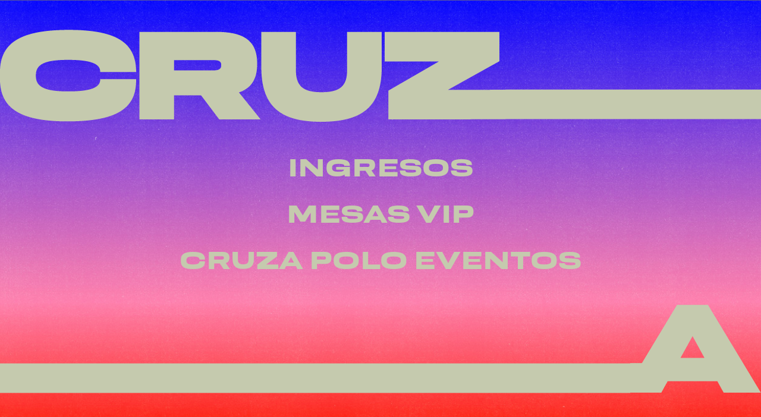

--- FILE ---
content_type: text/html; charset=UTF-8
request_url: https://www.cruzapolo.com.ar/
body_size: 4081
content:
<!DOCTYPE html>
<html lang="es">
    <head>
        <title>Cruza Polo</title>
        <link rel="icon" type="image/x-icon" href="assets/images/favicon-CP.jpg">
<meta charset="utf-8">
<meta content="IE=edge,chrome=1" http-equiv="X-UA-Compatible">
<meta content="width=device-width, initial-scale=1" name="viewport">
<link rel="preconnect" href="https://fonts.googleapis.com">
<link href="assets/css/styles.css?v=260131100631" rel="stylesheet">
<link href="https://fonts.googleapis.com/icon?family=Material+Icons" rel="stylesheet">

<meta name="description" content="CRUZA POLO - Asociación Argentina de Polo">

<link rel="canonical" href="/index.php">
<meta property="og:locale" content="es_ES">
<meta property="og:type" content="article">
<meta property="og:title" content="Cruza Polo">
<meta property="og:url" content="/index.php">
<meta property="og:site_name" content="Cruza Polo">
<meta property="article:modified_time" content="2026-01-31 22:06:31">
<meta property="og:image" content="http://cruzapolo.com.ar/assets/images/favicon-CP.jpg">
<meta property="og:image:width" content="600">
<meta property="og:image:height" content="600">
<meta property="og:image:type" content="image/png">
<meta name="author" content="ITC Studios">
<meta name="twitter:card" content="summary_large_image">
<link rel="shortlink" href="/index.php">
<script type="application/ld+json">
    {
        "@context": "http://schema.org/",
        "@type": "Bar",
        "name": "Cruza Polo",
        "address": {
            "@type": "PostalAddress",
            "streetAddress": "Asociación Argentina de Polo - Av. del Libertador 4100, Buenos Aires",
            "addressLocality": "Caba",
            "addressRegion": "Buenos Aires",
            "postalCode": "1425",
            "addressCountry": "Argentina"
        },
        "telephone": "11",
        "openingHoursSpecification": [
            {
                        "@type": "OpeningHoursSpecification",
                        "dayOfWeek": [
                            "http://schema.org/Thursday"
                        ],
                        "opens": "21:00:00",
                        "closes": "23:30:00"
                    },{
                        "@type": "OpeningHoursSpecification",
                        "dayOfWeek": [
                            "http://schema.org/Friday"
                        ],
                        "opens": "22:00:00",
                        "closes": "23:30:00"
                    },{
                        "@type": "OpeningHoursSpecification",
                        "dayOfWeek": [
                            "http://schema.org/Saturday"
                        ],
                        "opens": "22:00:00",
                        "closes": "23:30:00"
                    },        ]
    }
</script><!-- Google tag (gtag.js) -->
<script async src="https://www.googletagmanager.com/gtag/js?id=G-Y9QSKJHQ7F"></script>
<script>
    window.dataLayer = window.dataLayer || [];
    function gtag(){dataLayer.push(arguments);}
    gtag('js', new Date());

    gtag('config', 'G-Y9QSKJHQ7F');
</script>

<!-- ADWORDS TAG -->
<script async src="https://www.googletagmanager.com/gtag/js?id=AW-11111721209"> </script>
<script>
    window.dataLayer = window.dataLayer | | [ ] ;
    function gtag ( ) {dataLayer.push (arguments ) ; }
    gtag ('js' , new Date ( ) ) ;
    gtag ('config', 'AW-11111721209') ;
</script>

<!-- Meta Pixel Code -->
<script>
    !function(f,b,e,v,n,t,s)
    {if(f.fbq)return;n=f.fbq=function(){n.callMethod?
        n.callMethod.apply(n,arguments):n.queue.push(arguments)};
        if(!f._fbq)f._fbq=n;n.push=n;n.loaded=!0;n.version='2.0';
        n.queue=[];t=b.createElement(e);t.async=!0;
        t.src=v;s=b.getElementsByTagName(e)[0];
        s.parentNode.insertBefore(t,s)}(window, document,'script',
        'https://connect.facebook.net/en_US/fbevents.js');
    fbq('init', '804925544308100');
    fbq('track', 'PageView');
</script>
<noscript><img height="1" width="1" style="display:none" src="https://www.facebook.com/tr?id=804925544308100&ev=PageView&noscript=1"/></noscript>
<!-- End Meta Pixel Code -->

<!-- Google Tag Manager -->
<script>(function(w,d,s,l,i){w[l]=w[l]||[];w[l].push({'gtm.start':
            new Date().getTime(),event:'gtm.js'});var f=d.getElementsByTagName(s)[0],
        j=d.createElement(s),dl=l!='dataLayer'?'&l='+l:'';j.async=true;j.src=
        'https://www.googletagmanager.com/gtm.js?id='+i+dl;f.parentNode.insertBefore(j,f);
    })(window,document,'script','dataLayer','GTM-PRJ8QG4K');</script>
<!-- End Google Tag Manager -->
        <link rel="stylesheet" type="text/css" media="screen" href="https://opgroup.com.ar/admin/panel/assets/css/response.css">
        <script type="text/javascript" src="https://code.jquery.com/jquery-2.1.1.min.js"></script>
        <style>
            @font-face {
                font-family: 'Resolve';
                src: url('assets/fonts/Resolve-ExtraboldExt.woff') format('woff'),
                url('assets/fonts/Resolve-ExtraboldExt.ttf') format('truetype'),
                url('assets/fonts/Resolve-ExtraboldExt.eot') format('embedded-opentype');
                font-weight: normal;
                font-style: normal;
            }

            body {
                background-image: url('https://opgroup.com.ar/files/20240701134556-cp-fondo-desktop.jpg');
                font-family: 'Resolve', sans-serif;
            }
            @media screen and (max-width: 600px) and (min-width: 0px) {
                body {
                    background-image: url('https://opgroup.com.ar/files/20240701134603-cp-fondo-mobile.jpg');
                }
            }
            /* The Modal (background) */
            .modal {
                display: none; /* Hidden by default */
                position: fixed; /* Stay in place */
                z-index: 1; /* Sit on top */
                padding-top: 80px; /* Location of the box */
                left: 0;
                top: 0;
                width: 100%; /* Full width */
                height: 100%; /* Full height */
                overflow: auto; /* Enable scroll if needed */
                background-color: rgb(0,0,0); /* Fallback color */
                background-color: rgba(0,0,0,0.9); /* Black w/ opacity */
            }

            /* Modal Content (image) */
            .modal-content {
                margin: auto;
                display: block;
                width: 80%;
                max-width: 500px;
            }

            /* Add Animation */
            .modal-content, #caption {
                -webkit-animation-name: zoom;
                -webkit-animation-duration: 0.6s;
                animation-name: zoom;
                animation-duration: 0.6s;
            }

            @-webkit-keyframes zoom {
                from {-webkit-transform:scale(0)}
                to {-webkit-transform:scale(1)}
            }

            @keyframes zoom {
                from {transform:scale(0)}
                to {transform:scale(1)}
            }

            /* The Close Button */
            .close {
                position: absolute;
                top: 15px;
                right: 35px;
                color: #f1f1f1;
                font-size: 40px;
                font-weight: bold;
                transition: 0.3s;
            }

            .close:hover,
            .close:focus {
                color: #bbb;
                text-decoration: none;
                cursor: pointer;
            }

            #popup_desktop{ display: block; }
            #popup_mobile{ display: none; }


            body, html {
                height: 100%;
                margin: 0;
            }
            /*
            .container {
                display: flex;
                justify-content: center;
                align-items: center;
                height: 100vh;
            }
            */
            .menu {
                list-style: none;
                padding: 0;
                margin-top: 0;
            }
            .menu li {
                margin: 30px 0;
            }

            .cp-logo-cruza-desktop{
                position: absolute;
                width: 100%;
                margin: 0;
                padding: 0;
                top: 50px;
            }
            .cp-logo-A-desktop{
                position: absolute;
                width: 100%;
                margin: 0;
                padding: 0;
                bottom: 50px;
            }
            .cp-boton{
                font-size: 40px;
                color: #c5caae !important;
                font-family: 'Resolve', sans-serif;
            }
            .content {
                margin-top: 100px;
            }

            .cp-logo-cruza-desktop{ display: block; }
            .cp-logo-cruza-mobile{
                display: none;
                position: absolute;
                width: 100%;
                height: 60px;
                background-image: url('assets/images/cp-logo_cruz_mobile.png?v=1');
                background-position: left;
                top: 70px;
            }
            .cp-logo-A-desktop{ display: block; }
            .cp-logo-A-mobile{
                display: none;
                position: absolute;
                width: 100%;
                height: 60px;
                background-image: url('assets/images/cp-logo_A_mobile.png?v=1');
                background-position: right;
                bottom: 70px;
            }
            @media only screen and (max-width: 600px){
                .modal-content {
                    width: 100%;
                }
                .cp-boton{
                    font-size: 30px;
                    color: #c5caae !important;
                    font-family: 'Resolve', sans-serif;
                }

                #popup_desktop{ display: none; }
                #popup_mobile{ display: block; }

                .cp-logo-cruza-desktop{ display: none; }
                .cp-logo-cruza-mobile{ display: block; }
                .cp-logo-A-desktop{ display: none; }
                .cp-logo-A-mobile{ display: block; }
            }

            @media screen and (max-height: 600px){
                .cp-logo-cruza-desktop{
                    top: 10px !important;
                }
                .cp-logo-A-desktop{
                    bottom: 0 !important;
                    z-index: -1;
                }
            }
        </style>
    </head>
    <body class="background screen background_index">
        <!-- Google Tag Manager (noscript) -->
        <noscript><iframe src="https://www.googletagmanager.com/ns.html?id=GTM-PRJ8QG4K" height="0" width="0" style="display:none;visibility:hidden"></iframe></noscript>
        <!-- End Google Tag Manager (noscript) -->
        <table class="cp-logo-cruza-desktop" cellpadding="0" cellspacing="0">
            <tr>
                <td style="width: 850px;"><img src="assets/images/cp-logo_cruz.png"></td>
                <td style="background-image:url('assets/images/cp-logo_linea.png'); width: 100%;"></td>
            </tr>
        </table>
        <div class="cp-logo-cruza-mobile"></div>
        <div class="container">
            <div class="menu center col-xs-12">
                <ul>
                                                    <a href="home.php?lid=32&link=INGRESOS" target="_self" class="link" style="z-index: 100;">
                                    <li class="cp-boton">INGRESOS</li>
                                </a>
                                                                <a href="https://wa.link/umqqc3" target="_self" class="link" style="z-index: 100;">
                                    <li class="cp-boton">MESAS VIP</li>
                                </a>
                                                                <a href="https://cruzapoloeventos.com.ar/" target="_self" class="link" style="z-index: 100;">
                                    <li class="cp-boton">CRUZA POLO EVENTOS</li>
                                </a>
                                                </ul>
            </div>

        </div>
        <!-- The Modal -->

        <table class="cp-logo-A-desktop" cellpadding="0" cellspacing="0">
            <tr>
                <td style="background-image:url('assets/images/cp-logo_linea.png'); width: 100%;"></td>
                <td style="width: 220px;"><img src="assets/images/cp-logo_A.png"></td>
            </tr>
        </table>
        <div class="cp-logo-A-mobile"></div>
        <div id="banner" class="modal">
            <span class="close">&times;</span>
            <img class="modal-content" id="popup_desktop" src="https://opgroup.com.ar/files/">
            <img class="modal-content" id="popup_mobile" src="https://opgroup.com.ar/files/">
        </div>
    </body>

    <script src="https://opgroup.com.ar/admin/panel/assets/js/jquery-1.12.2.min.js"></script>
    <script type="text/javascript" src="https://opgroup.com.ar/admin/panel/assets/js/jquery-ui.js"></script>
    <script type="text/javascript" src="https://opgroup.com.ar/admin/panel/components/modal/js/modal.js"></script>

    <script type="text/javascript" src="https://opgroup.com.ar/admin/panel/assets/js/loader.js"></script>
    <script type="text/javascript" src="https://opgroup.com.ar/admin/panel/assets/js/momentjs.js"></script>
    <script type="text/javascript" src="https://opgroup.com.ar/admin/panel/assets/js/functions.js"></script>
    <script>
        $(document).ready(function (){
                        
            $('.close').click(function (){
                $('#banner').hide();
            });
        })
    </script>
</html>

--- FILE ---
content_type: text/css
request_url: https://www.cruzapolo.com.ar/assets/css/styles.css?v=260131100631
body_size: 968
content:
body{
    font-family: "Helvetica Neue", Helvetica, Arial, sans-serif;
    margin: 0px;
    display: flex;
    flex-direction: column;
    align-items: center;
    justify-content: center;
    color: #ffffff;
}
.screen {
    width: 100vw;
    height: 100vh;
    min-height: 675px;
}
.background {
    background-size: cover;
    background-attachment: inherit;
    background-position: center;
}

.content{
    position: relative;
    float: left;
    display: flex;
    width: 100%;
    height: 100vh;
    max-width: 600px;
    justify-content: center;
}
.volver{
    position: absolute;
    top: 20px;
    left: 40px;
    color: #ffffff;
    z-index: 1000;
}
.logo {
    position: fixed;
    width: 100%;
    max-width: 300px;
    margin-top: 50px;
    text-align: center;
}
.logo img{
    width: 100%;
}
.center{
    text-align: center !important;
}
.menu {
    display: flex;
    justify-content: center;
    width: 100%;
    margin-top: 180px;
}
ul, li {
    list-style: none;
    text-decoration: none;
    margin: 0;
    padding: 0;
}
.link {
    text-decoration: none;
    cursor: pointer;
}
.boton {
    position: relative;
    margin: 15px auto;

    width: 300px;
    height: 45px;
    line-height: 45px;
    border-radius: 250px;
    background-color: rgb(101 140 141 / 60%);
    color: #ffffff;
    margin: 15px auto;
    text-align: center;
    cursor: pointer;
    font-family: 'Archivo', sans-serif;
    font-size: 18px;
    font-weight: bold;
    padding: 0px;
    border: 0px;
}
.boton:hover{
    background-color: rgba(187, 186, 186, 0.15);
}
/* ----- RESERVAS ------- */
.reservas {
    position: relative;
    float: left;
    width: 100%;
    max-width: 600px;
}
.reservas .logo {
    position: relative;
    margin: 50px auto;
    top: 30px;
}
.reservas .logo a {
    text-align: center;
}
.reserva{
    margin-top: 30px;
}
.reserva input{
    text-align: center !important;
    margin-bottom: 10px;
    height: 50px;
    line-height: 50px;
    font-size: 18px;
}
.reservas .text {
    font-size: 14px;
    color: #ffffff;
}

.reservas .horarios {
    display: flex;
    justify-content: center;
    flex-wrap: wrap;
}
.reservas .horarios .hora {
    position: relative;
    float: left;
    margin: 3px;
    width: 70px;
    height: 40px;
    line-height: 40px;
    border-radius: 5px;
    font-size: 18px;
    color: #000000;
    background-color: #cccccc;
    cursor: pointer;

}
.reservas .horarios .hora:hover {
    color: red;
    background-color: #ffffff;
}
.reservas .horarios .hora.active {
    color: #ffffff;
    background-color: red;
}

.reservas .mesa {
    display: flex;
    justify-content: center;
    margin-bottom: 30px;
    flex-wrap: wrap;
}
.reservas .mesa .cantidad {
    position: relative;
    float: left;
    margin: 5px;
    width: 60px;
    height: 40px;
    line-height: 40px;
    border-radius: 10px;
    font-size: 22px;
    color: #000000;
    background-color: #cccccc;
    cursor: pointer;

}
.reservas .mesa .cantidad:hover {
    color: red;
    background-color: #ffffff;
}
.reservas .mesa .cantidad.active {
    color: #ffffff;
    background-color: red;
}

.reservas .reservar {
    position: relative;
    float: left;
    margin-right: 5px;
    width: 200px;
    height: 40px;
    line-height: 40px;
    border-radius: 10px;
    color: #000000;
    background-color: #ffffff;
    cursor: pointer;
}
.reservas .reservar:hover {
    color: #ffffff;
    background-color: red;
}
.reservas .error {
    border: 2px solid red;
}
/* ======================================= */
/* ======================================= */
/* ===== RESERVAS 2 ====================== */
/* ======================================= */
/* ======================================= */
.reservas2 {
    position: relative;
    float: left;
    width: 100%;
    max-width: 600px;
}
.reservas2 .logo {
    position: relative;
    margin: 50px auto;
    top: 30px;
}
.reservas2 .logo a {
    text-align: center;
}
.reserva2{
    margin-top: 30px;
}
.reserva2 input, .reserva2 textarea {
    text-align: center !important;
    margin-bottom: 10px;
    height: 50px;
    line-height: 50px;
    font-size: 18px;
    background-color: transparent;
    box-shadow: 0px 0px 8px #fff;
    color: #ffffff;
}
.reserva2 input:-internal-autofill-selected,
.reserva2 select:-internal-autofill-selected {
    background-color: transparent !important;
    box-shadow: 0px 0px 8px #fff !important;
    color: #ffffff !important;
}
.reservas2 .text {
    font-size: 14px;
    color: #ffffff;
}
.reservas2 .f20 {
    font-size: 20px;
    color: #ffffff;
}
@media screen and (max-width: 600px) and (min-width: 0px) {
    .reservas2 .f20 {
        font-size: 14px;
    }
}
.reservas2 input::placeholder,
.reservas2 select::placeholder {
    color: rgba(255, 255, 255, 0.5);
}

.reservas2 .horarios {
    display: flex;
    justify-content: center;
    flex-wrap: wrap;
}
.reservas2 .horarios .hora {
    position: relative;
    float: left;
    margin: 3px;
    width: 70px;
    height: 40px;
    line-height: 40px;
    border-radius: 5px;
    font-size: 18px;
    color: #ffffff;
    background-color: #213391;
    cursor: pointer;

}
.mensaje_max {
    padding: 10px 20px;
    color: #ffffff;
    background-color: #213391;
    border-radius: 10px;
    font-weight: 500;
    font-size: 14px;
    text-decoration: none;
}
.mensaje_max:hover {
    background-color: #ffffff;
    color: #213391;
    text-decoration: none;
}
.reservas2 .horarios .hora:hover {
    color: #ffffff;
    background-color: #213391;
}
.reservas2 .horarios .hora.active {
    color: #213391;
    background-color: #ffffff;
}

.reservas2 .mesa {
    display: flex;
    justify-content: center;
    margin-bottom: 30px;
    flex-wrap: wrap;
}
.reservas2 .mesa .cantidad {
    position: relative;
    float: left;
    margin: 5px;
    width: 60px;
    height: 40px;
    line-height: 40px;
    border-radius: 10px;
    font-size: 22px;
    color: #ffffff;
    background-color: #213391;
    cursor: pointer;
}
.reservas2 .mesa .cantidad:hover {
    color: #213391;
    background-color: #ffffff;
}
.reservas2 .mesa .cantidad.active {
    color: #213391;
    background-color: #ffffff;
}

.reservas2 .reservar {
    position: relative;
    float: left;
    margin-right: 5px;
    width: 200px;
    height: 40px;
    line-height: 40px;
    border-radius: 10px;
    color: #ffffff;
    background-color: #213391;
    cursor: pointer;
}
.reservas2 .reservar:hover {
    color: #213391;
    background-color: #ffffff;
}
.reservas2 .error {
    border: 2px solid red;
}

/* ----- RESERVADO ------------------------*/
.reservado .titulo {
    color: #ffffff;
    line-height: 80px;
    font-size: 25px;
}
.reservado .subtitulo {
    color: #ffffff;
    height: 80px;
    font-size: 18px;
}
.reservado .texto {
    color: #ffffff;
    font-size: 16px;
    margin: 20px 0;
}
.reservado .reservado_email{
    color: red;
}

.reservado .reenviar {
    position: relative;
    float: left;
    margin-right: 5px;
    width: 200px;
    height: 40px;
    line-height: 40px;
    border-radius: 10px;
    color: #000000;
    background-color: #ffffff;
    cursor: pointer;
}
.reservado .reenviar:hover {
    color: #ffffff;
    background-color: red;
}
/* ----- ESPERA ------------------------*/
.espera .titulo {
    color: #ffffff;
    line-height: 80px;
    font-size: 25px;
}
.espera .subtitulo {
    color: #ffffff;
    height: 80px;
    font-size: 18px;
}
/* ----- FOOTER ------------------------*/
.footer{
    position: absolute;
    bottom: 20px;
    text-align: center;
    font-size: 14px;
    color: #ffffff;
    text-shadow: 1px 1px 1px #000000;
}
.footer a{
    color: #ffffff;
}
.footer a:hover{
    color: #d2d2d2;
}

.footer-reserva{
    position: relative;
    float: left;
    width: 100%;
    margin: 40px 0;
    text-align: center;
    font-size: 14px;
    color: #ffffff;
    text-shadow: 1px 1px 1px #000000;
}
.footer-reserva a{
    color: #ffffff;
}
.footer-reserva a:hover{
    color: #d2d2d2;
}


--- FILE ---
content_type: text/css
request_url: https://opgroup.com.ar/admin/panel/assets/css/response.css
body_size: 6
content:
.response {
	position: fixed;
	display: none;
	bottom: 16px;
	padding: 12px 24px;
	background-color: #424242;
	z-index: 5000;
}

	.response p {
		position: relative;
		float: left;
		margin: 0;
		font-size: 14px;
		font-weight: 400;
		color: #ffffff;
	}

	.response.success p {
		color: #26A69A;
	}

	.response.warning p {
		color: #FFEE58;
	}

	.response.error p {
		color: #EF5350;
	}



@media (max-width: 640px) {
	.response {
		left: 16px;
	}
}

@media (min-width: 641px) {
	.response {
		left: 50.0%;
		-webkit-transform: translateX(-50.0%);
		-moz-transform: translateX(-50.0%);
		-ms-transform: translateX(-50.0%);
		-o-transform: translateX(-50.0%);
		transform: translateX(-50.0%);
	}
}

--- FILE ---
content_type: application/x-javascript
request_url: https://opgroup.com.ar/admin/panel/assets/js/functions.js
body_size: 9592
content:

// OBTENER TEXTO ----------------------
function validate(){
	var val = 0;
	$(".validate").each(function() {
		$(this).removeClass('error');

		var type = $(this).data('validate');

		if(type == 'email'){
			if ($(this).val().length < 1) {
				$(this).addClass('error');
				val += 1;
			} else {
				var pattern = /^([\w-\.]+)@((\[[0-9]{1,3}\.[0-9]{1,3}\.[0-9]{1,3}\.)|(([\w-]+\.)+))([a-zA-Z]{2,4}|[0-9]{1,3})(\]?)$/;
				var validEmail = $.trim($(this).val()).match(pattern) ? true : false;
				if (!validEmail) {
					$(this).addClass('error');
					val += 1;
				}
			}
		} else {
			if ($(this).val().length < 1) {
				$(this).addClass('error');
				val += 1;
			}
		}
	});

	return val;
}
// SEMANA DEL AÑO ----------------------
function week(year,month,day) {
    function serial(days) { return 86400000*days; }
    function dateserial(year,month,day) { return (new Date(year,month-1,day).valueOf()); }
    function weekday(date) { return (new Date(date)).getDay()+1; }
    function yearserial(date) { return (new Date(date)).getFullYear(); }
    var date = year instanceof Date ? year.valueOf() : typeof year === "string" ? new Date(year).valueOf() : dateserial(year,month,day), 
        date2 = dateserial(yearserial(date - serial(weekday(date-serial(1))) + serial(4)),1,3);
    return ~~((date - date2 + serial(weekday(date2) + 5))/ serial(7));
}
// ------------------------------------
(function ($) {
	$.fn.dialog = function (options) {
		var self = this;

		var settings = $.extend({
			title: 'Título',
			content: '',
			accept: {
				show: true,
				text: 'Título'
			},
			cancel: {
				show: true,
				text: 'Título'
			}
		}, options);

		var element = $('<div class="dialog"></div>');

		this.each(function () {
			$(this).click(function () {
				_create ();
				_appendTo ();
				_open ();
			});
		});

		function _create () {
			var background = $('<div class="dialog-background"></div>');
			var inner      = $('<div class="dialog-inner radius shadow-8"></div>');

			var header  = $('<div class="dialog-header"> <div class="toolbar layout"> <h3 class="toolbar-title flex">' + settings.title + '</h3> </div> </div>');
			var content = $('<div class="dialog-content">' + settings.content + '</div>');
			var actions = $('<div class="dialog-actions"></div>');

			var accept = $('<input type="submit" name="dialog_accept" value="' + settings.accept.text + '" class="radius">');
			var cancel = $('<input type="submit" name="dialog_cancel" value="' + settings.cancel.text + '" class="radius">');

			$(actions)
				.append(accept)
				.append(cancel);
				
			$(inner)
				.append(header)
				.append(content)
				.append(actions);

			$(element)
				.append(background)
				.append(inner);
		}

		function _appendTo () {
			$(element)
				.appendTo('body');
		}

		function _open () {
			$(element)
				.addClass('open');
		}
	}
}(jQuery));

function setCookie(cname, cvalue, exdays) {
	var d = new Date();
	d.setTime(d.getTime() + (exdays * 24 * 60 * 60 * 1000));
	var expires = "expires="+d.toUTCString();
	document.cookie = cname + "=" + cvalue + ";" + expires + ";path=/";
}

function getCookie(cname) {
	var name = cname + "=";
	var ca = document.cookie.split(';');
	for(var i = 0; i < ca.length; i++) {
		var c = ca[i];
		while (c.charAt(0) == ' ') {
			c = c.substring(1);
		}
		if (c.indexOf(name) == 0) {
			return c.substring(name.length, c.length);
		}
	}
	return "";
}	


function saveNumber(number){
	console.log(number);
	if( typeof number !== 'undefined' ) {
		var number = number.toString().replace(/[^\d,-]/g, '');
		number = number.toString().replace(/\,/g, '.');
		return number;
	} else {
		return '';
	}
}
function currencyFormat(number, decPlaces, cSymbol) {

	var decPlaces = isNaN(decPlaces = Math.abs(decPlaces)) ? 2 : decPlaces;
	var decSep = ",";
	var thouSep = ".";
	var cSymbol = typeof cSymbol === "undefined" ? "$" : '';

	var sign = number < 0 ? "-" : "";
	var i = String(parseInt(number = Math.abs(Number(number) || 0).toFixed(decPlaces)));
	var j = (j = i.length) > 3 ? j % 3 : 0;

	return "$ " + sign +
		(j ? i.substr(0, j) + thouSep : "") +
		i.substr(j).replace(/(\decSep{3})(?=\decSep)/g, "$1" + thouSep) +
		(decPlaces ? decSep + Math.abs(number - i).toFixed(decPlaces).slice(2) : "");
}
function limpiarNumero(numero){
	if (typeof numero != 'undefined'){
		return numero.replace(/[^0-9,]/g, '');
	}
}
function limpiarPorcentaje(numero){
	if (typeof numero != 'undefined') {
		return numero.replace(/[^0-9.]/g, '').replace(/%$/, '');
	}
}
function contarDecimales(numero) {
	if (Math.floor(numero) === numero) return 0; // es entero

	const partes = numero.toString().split(".");
	return partes[1] ? partes[1].length : 0;
}
function number_format(number, decimals, dec_point, thousands_sep) {

	var decimales = contarDecimales(number);

	if(decimales < decimals){
		decimals = decimales;
	}
	number = (number + '')
		.replace(/[^0-9+\-Ee.]/g, '');
	var n = !isFinite(+number) ? 0 : +number,
		prec = !isFinite(+decimals) ? 0 : Math.abs(decimals),
		sep = (typeof thousands_sep === 'undefined') ? ',' : thousands_sep,
		dec = (typeof dec_point === 'undefined') ? '.' : dec_point,
		s = '',
		toFixedFix = function(n, prec) {
			var k = Math.pow(10, prec);
			return '' + Math.round(n * k) / k;
		};
	// Fix for IE parseFloat(0.55).toFixed(0) = 0;
	s = (prec ? toFixedFix(n, prec) : '' + Math.round(n))
		.split('.');
	if (s[0].length > 3) {
		s[0] = s[0].replace(/\B(?=(?:\d{3})+(?!\d))/g, sep);
	}
	if ((s[1] || '')
		.length < prec) {
		s[1] = s[1] || '';
		s[1] += new Array(prec - s[1].length + 1)
			.join('0');
	}
	return s.join(dec);
}
function formatCurrency(value, decimals = 5) {
	if (!value) return '$ 0,00';

	// Detectar si es negativo
	const isNegative = value.includes('-');

	// Eliminar caracteres no numéricos ni coma
	value = value.replace(/[^0-9,]/g, '');

	// Asegurar que siempre haya al menos un "0" antes de una coma inicial
	if (value.startsWith(',')) {
		value = '0' + value;
	}

	// Divide en partes enteras y decimales
	const parts = value.split(',');
	let integerPart = parts[0];
	let decimalPart = parts[1] ? parts[1] : '';

	var decimales = contarDecimales(saveNumber(value));
	//console.log(decimals);
	if(decimales > 0) {
		// Limitar los decimales a un máximo de dos dígitos
		if (decimalPart.length > decimals) {
			decimalPart = decimalPart.substring(0, decimals);
		}
	}
	// Agregar los puntos para separar miles en la parte entera
	integerPart = integerPart.replace(/\B(?=(\d{3})+(?!\d))/g, '.');

	// Combinar la parte entera y los decimales
	if (value.endsWith(',')) {
		return `$ ${integerPart},`; // Permitir terminar con una coma mientras se escribe
	}

	if (isNegative) {
		return `$ -${integerPart}`;
		if (decimales > 0) {
			return `$ -${integerPart},${decimalPart}`;
		}
	} else {
		if (decimales > 0) {
			return `$ ${integerPart},${decimalPart}`;
		} else {
			return `$ ${integerPart}`;
		}
	}
}
function isEmail (email) {
	var filter = /^([a-zA-Z0-9!#$%&'*+=?^_{|}~-]+(?:\.[a-zA-Z0-9!#$%&*+=?^_{|}~-]+)*@(?:[a-zA-Z0-9](?:[a-zA-Z0-9-]*[a-zA-Z0-9])?\.)+[a-zA-Z0-9](?:[a-zA-Z0-9-]*[a-zA-Z0-9])?)$/;

	return filter.test(email);
}

function isValidPassword (password) {
	var filter = /^(?=.*\d)(?=.*\w)[\w\W]{6,}$/;

	return filter.test(password);
}

function validateEmailsForm () {
	var form = $(arguments[0]);

	var f = 0;
	var r = 0;

	for (var i = 1; i < arguments.length; i++) {
		var input = $(form).find('[name="' + arguments[i] + '"]')[0];
		var value = $(input).val();

		if (value.length === 0) {
			$(input).css('background-color', '');

			r++;
		} else {
			if (isEmail (value)) {
				$(input).css('background-color', '');

				r++;
			} else {
				$(input).css('background-color', '#F44336');

				if (f === 0) {
					$(input).focus();

					f++;
				};
			};
		};
	};

	if (r === (arguments.length - 1)) {
		return true;
	} else {
		objectResponse ('error', 'Hay uno o mas emails incorrectos');

		return false;
	};
}

function validateInputsForm () {
	var form = $(arguments[0]);

	var f = 0;
	var r = 0;

	for (var i = 1; i < arguments.length; i++) {
		var input = $(form).find('[name="' + arguments[i] + '"]')[0];
		var value = $(input).val();

		if (value.length === 0) {
			$(input).css('background-color', '#F44336');

			if (f === 0) {
				$(input).focus();

				f++;
			};
		} else {
			$(input).css('background-color', '');

			r++;
		};
	};

	if (r === (arguments.length - 1)) {
		return true;
	} else {
		objectResponse ('error', 'Falta completar uno o mas campos (*)');

		return false;
	};
}

function objectHelp (message) {
	function showHelp () {
		var help = $('<div class="help" id="help"></div>');

		$(help)
			.append('<div class="help-background"></div>')
			.append('<div class="help-content"> <div class="help-left"></div> <div class="help-right"> <span>AYUDA</span> <p>' + message + '</p> <div class="help-footer"> <input type="submit" name="help_accept" value="ACEPTAR"> </div> </div> </div>')
			.appendTo('body')
			.show('slide', { direction: 'up' });

		$(help)
			.find('input[type="submit"][name="help_accept"]')
			.click(function (event) {
				event.preventDefault();
				
				$(help).fadeOut('fast', function () {
					$(this).remove();
				});
			});
	}

	if ($('.help').length > 0) {
		$('.help').fadeOut('fast', function () {
			$('.help').remove();

			showHelp ();
		});
	} else {
		showHelp ();
	};
}

function objectResponse (status, message) {
	function showResponse () {
		var response = $('<div class="response radius shadow-2' + ' ' + status + '" id="response"></div>');

		$(response)
			.append('<p>' + message + '</p>')
			.appendTo('body')
			.show('slidobjectResponse(\'error\', \'Falta completar datos obligatorios!\'+txt_error)e');

		setTimeout(function () {
			$(response).fadeOut('fast', function () {
				$(this).remove();
			});
		}, 2000);
	}

	if ($('.response').length > 0) {
		$('.response').fadeOut('fast', function () {
			$('.response').remove();

			showResponse ();
		});
	} else {
		showResponse ();
	};
}

function objectResponseWeb (status, message) {
	function showResponse () {	
		var response = $('<div class="dialog"></div>');
		var inner    = $('<div class="dialog-inner radius shadow-8" style="width: 360px;"></div>');
		var content  = $('<div class="dialog-content" style="max-height: 300px;"><p class="typography-color-dark typography-size-16" style="margin: 16px 16px; text-align:center;">' + message + '</p></div>');
		
		$(inner).append(content);
		$(response).append(inner);
		$(response)
			.appendTo('body')
			.addClass('open');		
			
		setTimeout(function () {
			$(response).fadeOut('fast', function () {
				$(this).remove();
			});
		}, 5000);
	}

	if ($('.response').length > 0) {
		$('.response').fadeOut('fast', function () {
			$('.response').remove();

			showResponse ();
		});
	} else {
		showResponse ();
	};
}

function objectConfirm (title, message, callback) {
	function showConfirm () {
		var confirm = $('<div class="dialog"></div>');

		var background = $('<div class="dialog-background"></div>');
		var inner      = $('<div class="dialog-inner radius shadow-8"></div>');

		var header  = $('<div class="dialog-header"> <div class="toolbar layout"> <h3 class="toolbar-title flex">' + title + '</h3> </div> </div>');
		var content = $('<div class="dialog-content"><p class="typography-color-dark typography-size-14" style="margin: 0 16px 16px;">' + message + '</p></div>');
		var actions = $('<div class="dialog-actions"></div>');

		var accept = $('<input type="submit" name="dialog_accept" value="ACEPTAR" class="radius">');
		var cancel = $('<input type="submit" name="dialog_cancel" value="CANCELAR" class="radius">');

		$(actions)
			.append(accept)
			.append(cancel);
			
		$(inner)
			.append(header)
			.append(content)
			.append(actions);

		$(confirm)
			.append(background)
			.append(inner);

		$(confirm)
			.appendTo('body')
			.addClass('open');

		$(confirm)
			.find('input[type="submit"][name="dialog_accept"]')
			.click(function (event) {
				event.preventDefault();
				
				$(confirm).fadeOut('fast', function () {
					$(this).remove();
				});

				callback(true);
			});

		$(confirm)
			.find('input[type="submit"][name="dialog_cancel"]')
			.click(function (event) {
				event.preventDefault();
				
				$(confirm).fadeOut('fast', function () {
					$(this).remove();
				});

				callback(false);
			});
	}

	if ($('.confirm').length > 0) {
		$('.confirm').fadeOut('fast', function () {
			$('.confirm').remove();

			showConfirm ();
		});
	} else {
		showConfirm ();
	};
}

function objectAuthenticate (callback) {
	function showAuthenticate () {
		var authenticate = $('<div class="authenticate" id="authenticate"></div>');

		$(authenticate)
			.append('<div class="authenticate-background"></div>')
			.append('<div class="authenticate-content"> <div class="authenticate-left"></div> <div class="authenticate-right"> <span>AUNTETIFICACIÓN</span> <p>Por favor ingrese su usuario y contraseña:</p> <form name="authenticate_form"> <div class="row form"> <label class="col3">Usuario</label> <input type="text" name="authenticate_user" value="" class="col9"> </div> <div class="row form"> <label class="col3">Contraseña</label> <input type="password" name="authenticate_password" value="" class="col9"> </div> <div class="authenticate-footer"> <input type="submit" name="authenticate_accept" value="ACEPTAR"> <input type="submit" name="authenticate_cancel" value="CANCELAR"> </div> </form> </div> </div>')
			.appendTo('body')
			.show('slide', { direction: 'up' });

		$(authenticate)
			.find('form[name="authenticate_form"]')
			.submit(function (event) {
				event.preventDefault();

				var self = this;

				if (!$(self).attr('disabled')) {
					$(self).attr('disabled', 'disabled');

					var data = $(this).serialize();
					
					$.ajax({
							type: 'POST',
							url: '/panel/ajax/authentication.php', 
							data: data,
							dataType: 'json'
						})
						.done(function (doneCallbacks) {
							if (doneCallbacks.status === false) {
								objectResponse ('error', doneCallbacks.message);

								$(self).removeAttr('disabled');
							} else if (doneCallbacks.status === true) {
								$(authenticate).fadeOut('fast', function () {
									$(this).remove();
								});

								callback(true);
							};

							console.log();
						});
				};
			});

		$(authenticate)
			.find('input[type="submit"][name="authenticate_accept"]')
			.click(function (event) {
				event.preventDefault();
				
				$(authenticate)
					.find('form[name="authenticate_form"]')
					.submit();
			});

		$(authenticate)
			.find('input[type="submit"][name="authenticate_cancel"]')
			.click(function (event) {
				event.preventDefault();
				
				$(authenticate).fadeOut('fast', function () {
					$(this).remove();
				});

				callback(false);
			});
	}

	if ($('.authenticate').length > 0) {
		$('.authenticate').fadeOut('fast', function () {
			$('.authenticate').remove();

			showAuthenticate ();
		});
	} else {
		showAuthenticate ();
	};
}

function objectLoader (event, append) {
	function startLoader () {
		if ($('.loader').length === 0) {
			var loader = $('<div class="loader" id="loader"></div>');

			if ($(append).length === 0) {
				append = $('body');
			};

			$(loader)
				.appendTo($(append));

			var options = {
				lines: 11,
				length: 0,
				width: 5,
				radius: 10,
				corners: 1,
				rotate: 0,
				direction: 1,
				color: '#000000',
				speed: 1,
				trail: 75,
				shadow: false,
				className: 'loader-spinner',
				zIndex: 6500,
				top: '50%',
				left: '50%'
			};
			var target  = document.getElementById('loader');
			var spinner = new Spinner(options).spin(target);

			$(loader)
				.fadeIn(100);
		};
	}

	function stopLoader () {
		$('.loader')
			.fadeOut(100, function () {
				$(this).remove();
			});
	}

	if (event === 'start') {
		startLoader ();
	} else if (event === 'stop') {
		stopLoader ();
	};
}

function objectTagContact (label, hiddenType, hiddenName, hiddenValue, allowDelete, append, img = '') {
	if (label.length > 0 && hiddenType.length > 0 && hiddenName.length > 0 && hiddenValue.length > 0 && $(append).length > 0) {
		if(img.length > 0){
			var imagen = img;
		}else{
			var imagen = '../images/empty.png';
		} 
		
		var html = '<div class="contactoE pmd-chip pmd-chip-contact" style="margin-right: 20px; margin-bottom: 10px;">';
			html += '<input type="' + hiddenType + '" name="' + hiddenName + '[]" value="' + hiddenValue + '" readonly="readonly" style="display: none;">';
 			html += '<img src="'+ imagen + '" alt="avatar"> ';
			html += '<span>' + label + '</span> ';
			html += '<a class="pmd-chip-action" href="javascript:void(0);">';
			html += '<i class="material-icons delete">close</i></a>';
			html += '</div>';
			
		$(append)
			.append(html)
			.find('.delete')
			.click(function (event) {
				event.preventDefault();
			
				$(this)
					.parent().parent()
					.remove();
			});
			/*
.append('<div class="contacto pmd-chip pmd-chip-contact">')
			.append('<input type="' + hiddenType + '" name="' + hiddenName + '[]" value="' + hiddenValue + '" readonly="readonly" style="display: none;">')
			.append('<img src="http://propeller.in/assets/images/avatar-icon-40x40.png" alt="avatar"> ')
			.append('<span>' + label + '</span> ')
			.append('<a class="pmd-chip-action" href="javascript:void(0);">')
			.append('<i class="material-icons">close</i></a>')
			.append('</div>')
			
		*/
	};
}
	
	
function objectTag (label, hiddenType, hiddenName, hiddenValue, allowDelete, append) {
	if (label.length > 0 && hiddenType.length > 0 && hiddenName.length > 0 && hiddenValue.length > 0 && $(append).length > 0) {
		if (allowDelete) {
			$('<div class="tag delete"></div>')
				.append('<input type="' + hiddenType + '" name="' + hiddenName + '[]" value="' + hiddenValue + '" readonly="readonly" style="display: none;">')
				.append('<span>' + label + '</span>')
				.append('<a></a>')
				.insertBefore($(append))
				.find('a')
				.click(function (event) {
					event.preventDefault();

					$(this)
						.parent('.tag')
						.remove();
				});
		} else {
			$('<div class="tag"></div>')
				.append('<input type="hidden" name="' + hiddenName + '[]" value="' + hiddenValue + '">')
				.append('<span>' + label + '</span>')
				.insertBefore($(append));
		};
	};
}

function objectTagAttachments (label, attachment, allowDelete, append) {
	if (label.length > 0 && $(attachment).length > 0 && $(append).length > 0) {
		if (allowDelete) {
			$('<div class="tag delete"></div>')
				.append($(attachment))
				.append('<span>' + label + '</span>')
				.append('<a></a>')
				.insertBefore($(append))
				.find('a')
				.click(function (event) {
					event.preventDefault();

					$(this)
						.parent('.tag')
						.remove();
				});
		} else {
			$('<div class="tag"></div>')
				.append($(attachment))
				.append('<span>' + label + '</span>')
				.insertBefore($(append));
		};
	};
}

function objectExplorer (callback) {
	function listExplorer () {
		var folder = $(explorer).find('.explorer-nav li.active').attr('data-id');
		var text   = $(explorer).find('.explorer-search input[type="text"]').val();

		$.ajax({
			type: 'POST',
			url: '/panel/ajax/files.php', 
			data: { folder: folder, text: text }
		})
		.done(function (doneCallbacks) {
			$(explorer)
				.find('.explorer-list')
				.empty()
				.append(doneCallbacks);

			// ----- ----- ----- ----- ----- ----- ----- ----- ----- -----
			// ----- ----- ----- ----- ----- ----- ----- ----- ----- -----
			// ----- ----- ----- ----- ----- ----- ----- ----- ----- -----
			$(explorer).find('.explorer-file').each(function (index, element) {
				var id = $(element).attr('data-id');

				// ----- ----- ----- ----- ----- ----- ----- ----- ----- -----
				// ----- ----- ----- ----- ----- ----- ----- ----- ----- -----
				// ----- ----- ----- ----- ----- ----- ----- ----- ----- -----
				$(element)
					.click(function (event) {
						event.preventDefault();

						if ($(element).hasClass('selected')) {
							$(element).removeClass('selected');
						} else {
							$(element).addClass('selected');
						};
					});
			});

			/*
			$(explorer)
				.find('.explorer-list')
				.selectable({
					filter: '.explorer-file',
					selecting: function (event, ui) {
						$(ui.selecting).addClass('selected');
					},
					unselecting: function (event, ui) {
						$(ui.unselecting).removeClass('selected');
					},
					selected: function (event, ui) {
						$(ui.selected).removeClass('ui-selected');
					}
				});
			*/
		});
	}

	function showExplorer () {
		var explorer = $('<div class="explorer" id="explorer"></div>');

		$(explorer)
			.append('<div class="explorer-background"></div>')
			.append('<div class="explorer-content">'
						+ '<ul class="explorer-nav">'
						+ '</ul>'
						+ '<div class="explorer-display">'
							+ '<div class="explorer-search form">'
								+ '<input type="text" name="" value="" placeholder="Buscar" class="col-xs-4">'
							+ '</div>'
							+ '<div class="explorer-list row mosaics-xs-4">'
							+ '</div>'
							+ '<div class="explorer-footer form">'
								+ '<input type="file" name="explorer_file" value="" multiple="true" class="col-xs-3">'
								+ '<input type="submit" name="explorer_select" value="SELECCIONAR" class="col-xs-3 active">'
								+ '<input type="submit" name="explorer_cancel" value="CANCELAR" class="col-xs-3">'
							+ '</div>'
						+ '</div>'
					+ '</div>')
			.appendTo('body')
			.show('slide', { direction: 'up' });

		$.ajax({
			type: 'POST',
			url: '/panel/ajax/folders.php'
		})
		.done(function (doneCallbacks) {
			$(explorer)
				.find('.explorer-nav')
				.append(doneCallbacks);

			// ----- ----- ----- ----- ----- ----- ----- ----- ----- -----
			// ----- ----- ----- ----- ----- ----- ----- ----- ----- -----
			// ----- ----- ----- ----- ----- ----- ----- ----- ----- -----
			$(explorer)
				.find('.explorer-nav li')
				.click(function (event) {
					event.preventDefault();

					$(explorer)
						.find('.explorer-nav li')
						.removeClass('active');

					$(this)
						.addClass('active');

					listExplorer ();
				});

			$(explorer)
				.find('.explorer-nav li[data-id="all"]')
				.click();
		});

		var searchTimer;

		$(explorer)
			.find('input[type="text"]').keyup(function () {
				clearTimeout(searchTimer);

				searchTimer = setTimeout(function () {
					listExplorer ();
				}, 500);
			});

		var callbackExplorer = {};

		$(explorer)
			.find('input[type="file"][name="explorer_file"]')
			.change(function (event) {
				event.preventDefault();

				$(explorer)
					.find('.explorer-list')
					.empty();
				
				var files = $(this)[0].files;

				var doneSuccess = 0;
				var doneError   = 0;

				if (files.length > 0) {
					for (var i = 0; i < files.length; i++) {
						var file = files[i];

						if (file.size <= 5242880) {
							var status = 'success';
						} else {
							var status = 'error';
						};

						var element = $('<div class="explorer-file col-xs-3 ' + status + '" data-id="" data-name="' + file.name + '" data-root="" data-type="' + file.type + '"></div>');

						$(element)
							.append('<div class="explorer-file-bottom col-xs-12">'
										+ '<p class="col-xs-12 tooltip" title="' + file.name + '">' + file.name + '</p>'
									+ '</div>');

						$(explorer)
							.find('.explorer-list')
							.append(element);
					};
				};
			});

		$(explorer)
			.find('input[type="submit"][name="explorer_select"]')
			.click(function (event) {
				event.preventDefault();
				
				$(explorer).fadeOut('fast', function () {
					$(this).remove();
				});

				callbackExplorer['status'] = true;
				callbackExplorer['files']  = {};

				var selected = $(explorer).find('.explorer-list .explorer-file.selected');

				for (var i = 0; i < selected.length; i++) {
					var id = $(selected[i]).attr('data-id');

					callbackExplorer['files'][i] = {
						id: $(selected[i]).attr('data-id'),
						name: $(selected[i]).attr('data-name'),
						root: $(selected[i]).attr('data-root'),
						type: $(selected[i]).attr('data-type')
					};
				};

				callback(callbackExplorer);
			});

		$(explorer)
			.find('input[type="submit"][name="explorer_cancel"]')
			.click(function (event) {
				event.preventDefault();
				
				$(explorer).fadeOut('fast', function () {
					$(this).remove();
				});

				callbackExplorer['status'] = false;

				callback(callbackExplorer);
			});
	}

	if ($('.explorer').length > 0) {
		$('.explorer').fadeOut('fast', function () {
			$('.explorer').remove();

			showExplorer ();
		});
	} else {
		showExplorer ();
	};
}

function geolocationSuccess (position) {
	var latitude  = position.coords.latitude;
	var longitude = position.coords.longitude;

	var urlId = "http://where.yahooapis.com/v1/places.q('" + latitude + "," + longitude + "')?appid=rFhbb8XV34FBFT3bvpQ09_jwbp6WK.QYrddvNiwgEZ2LFJGGbsC77vJ2kcJDTSajkXB7";

	$.getJSON(urlId, { format: 'json' }, function (callbacksId) {
		var urlWeather = "http://query.yahooapis.com/v1/public/yql?callback=?";

		$.getJSON(urlWeather, { q: 'select * from xml where url="http://weather.yahooapis.com/forecastrss?u=c&w=' + callbacksId.places.place[0].woeid + '"', format: 'json' }, function (callbacksWeather) {
			callbacksWeather = callbacksWeather.query.results.rss.channel;

			switch (parseInt(callbacksWeather.item.condition.code)) {
				case 0:
					var text = 'Tornado';
					break;
				case 1:
					var text = 'Tormenta tropical';
					break;
				case 2:
					var text = 'Huracanes';
					break;
				case 3:
					var text = 'Tormentas severas';
					break;
				case 4:
					var text = 'Tormentas';
					break;
				case 5:
					var text = 'Lluvia y nieve';
					break;
				case 6:
					var text = 'Lluvia y aguanieve';
					break;
				case 7:
					var text = 'Nieve y aguanieve';
					break;
				case 8:
					var text = 'Llovizna helada';
					break;
				case 9:
					var text = 'Llovizna';
					break;
				case 10:
					var text = 'Lluvia helada';
					break;
				case 11:
					var text = 'Lluvias densas';
					break;
				case 12:
					var text = 'Lluvias densas';
					break;
				case 13:
					var text = 'Copos de nieve';
					break;
				case 14:
					var text = 'Lluvias ligeras';
					break;
				case 15:
					var text = 'Viento fuerte y nieve';
					break;
				case 16:
					var text = 'Nieve';
					break;
				case 17:
					var text = 'Granizo';
					break;
				case 18:
					var text = 'Aguanieve';
					break;
				case 19:
					var text = 'Polvo';
					break;
				case 20:
					var text = 'Neblinoso';
					break;
				case 21:
					var text = 'Bruma';
					break;
				case 22:
					var text = 'Ahumado';
					break;
				case 23:
					var text = 'Tempestuoso';
					break;
				case 24:
					var text = 'Viento';
					break;
				case 25:
					var text = 'Frío';
					break;
				case 26:
					var text = 'Nublado';
					break;
				case 27:
					var text = 'Muy nublado';
					break;
				case 28:
					var text = 'Día muy nublado';
					break;
				case 29:
					var text = 'Noche parcialmente nublada';
					break;
				case 30:
					var text = 'Día parcialmente nublado';
					break;
				case 31:
					var text = 'Claro (noche)';
					break;
				case 32:
					var text = 'Día Soleado';
					break;
				case 33:
					var text = 'Día Soleado';
					break;
				case 34:
					var text = 'Un buen día con condiciones optimas';
					break;
				case 35:
					var text = 'Lluvia y granizo mezclado';
					break;
				case 36:
					var text = 'Caluroso';
					break;
				case 37:
					var text = 'Tormentas aisladas';
					break;
				case 38:
					var text = 'Parcialmente nublado';
					break;
				case 39:
					var text = 'Parcialmente nublado';
					break;
				case 40:
					var text = 'Lluvias aisladas';
					break;
				case 41:
					var text = 'Fuertes nevadas';
					break;
				case 42:
					var text = 'Nevadas dispersas';
					break;
				case 43:
					var text = 'Fuertes nevadas';
					break;
				case 44:
					var text = 'Parcialmente nublado';
					break;
				case 45:
					var text = 'Chaparrones';
					break;
				case 46:
					var text = 'Nieve';
					break;
				case 47:
					var text = 'Chaparrones aislados';
					break;
				case 3200:
					var text = 'no está disponible';
					break;
				case 0:
					var text = 'no está disponible';
					break;
			}

			$(/<("[^"]*"|'[^']*'|[^'">])*>/g.exec(callbacksWeather.item.description)[0]).appendTo('#weather_img');
			$('<p>Pronóstico actual: ' + text + '. Temperatura actual: ' + callbacksWeather.item.condition.temp + 'ºC. Humedad: ' + callbacksWeather.atmosphere.humidity + '%.</p>').appendTo('#weather_txt');
		});
	});
}

function geolocationError (error) {
	if (error.code != 1) {
		objectResponse ('error', 'Surgió un error al intentar obtener tu ubicación');
	};
}

// ----- ----- ----- ----- ----- ----- ----- ----- ----- -----
// ----- ----- ----- ----- ----- ----- ----- ----- ----- -----
// ----- ----- ----- ----- ----- ----- ----- ----- ----- -----
// ----- ----- ----- ----- ----- ----- ----- ----- ----- -----
// ----- ----- ----- ----- ----- ----- ----- ----- ----- -----
function objectEvents (object, event, value, status) {
	function startEvents (validate) {
		if (validate) {
			$.ajax({
				type: 'POST',
				url: 'ajax/' + url,
				data: data,
				async: false,
				cache: cache,
				contentType: contentType,
				processData: processData,
				beforeSend: function () {
					console.log();
				},
				success: function (response) {
					var response = JSON.parse(response);
					
					if (response.status === true) {
						if (object === 'persona') {
							if (event === 'insertar') {
								objectResponse ('success', response.message);
								list (response.value);
							};

							if (event === 'actualizar') {
								objectResponse ('success', response.message);
								list ();
								ver (response.value);
							};

							if (event === 'borrar') {
								objectResponse ('success', response.message);
								list ();
							};

							if (event === 'seguir') {
								if (response.follow === 1) {
									objectResponse ('success', response.message);
								};

								list ();
								ver (response.value);
							};

							if (event === 'privatizar') {
								objectResponse ('success', response.message);
								list (response.value);
							};
						};

						if (object === 'empresa') {
							if (event === 'insertar') {
								objectResponse ('success', 'Se creó la empresa exitosamente');
								list ('empresa');
							};

							if (event === 'actualizar') {
								objectResponse ('success', 'Se actualizó la empresa exitosamente');
								list ('empresa');
							};

							if (event === 'borrar') {
								objectResponse ('success', 'Se eliminó la empresa exitosamente');
								list ('empresa');
							};
						};

						if (object === 'comentario') {
							if (event === 'insertar') {
								objectResponse ('success', 'Se creó el comentario exitosamente');
								list ('comentario', value);
							};
						};
					}

					if (response.status === false) {
						if (object === 'persona') {
							if (event === 'insertar') {
								objectResponse ('error', response.message);

								if (response.close === true) {
									list ();
								}
							};

							if (event === 'actualizar') {
								objectResponse ('error', response.message);
							};

							if (event === 'borrar') {
								objectResponse ('error', response.message);
							};

							if (event === 'seguir') {
								objectResponse ('error', response.message);
							};

							if (event === 'privatizar') {
								objectResponse ('error', response.message);
							};
						};
					}

					console.log();
				},
				error: function (response) {
					if (object === 'persona') {
						if (event === 'insertar') {
							objectResponse ('error', 'Se produjo un error al crear la persona');
						};

						if (event === 'actualizar') {
							objectResponse ('error', 'Se produjo un error al actualizar la persona');
						};

						if (event === 'borrar') {
							objectResponse ('error', 'Se produjo un error al eliminar la persona');
						};

						if (event === 'seguir') {
							objectResponse ('error', 'Se produjo un error al seguir la persona');
						};

						if (event === 'privatizar') {
							objectResponse ('error', 'Se produjo un error al privatizar la persona');
						};
					};
					
					if (object === 'empresa') {
						if (event === 'insertar') {
							objectResponse ('error', 'Se produjo un error al crear la empresa');
						};

						if (event === 'actualizar') {
							objectResponse ('error', 'Se produjo un error al actualizar la empresa');
						};

						if (event === 'borrar') {
							objectResponse ('error', 'Se produjo un error al eliminar la empresa');
						};
					};

					if (object === 'comentario') {
						if (event === 'insertar') {
							objectResponse ('error', 'Se produjo un error al crear el comentario');
						};
					};

					console.log();
				},
				complete: function (response) {
					console.log();
				}
			});
		};
	}
	
	var cache = true;
	var contentType = 'application/x-www-form-urlencoded; charset=UTF-8';
	var processData = true;

	if (object === 'persona') {
		if (event === 'insertar' || event === 'actualizar') {
			if (event === 'insertar') {
				var form = '#form-insert';
			} else if (event === 'actualizar') {
				var form = '#form-update';
			};

			var validate = false;

			if (validateInputsForm (form, 'contacto_nombres', 'contacto_apellidos', 'contacto_mail', 'contacto_celular')) {
				if (validateEmailsForm (form, 'contacto_mail', 'contacto_mail_alternativo')) {
					validate = true;
				};
			};

			if (event === 'insertar') {
				var url  = 'ajax.personas-insertar.php';
			} else if (event === 'actualizar') {
				var url  = 'ajax.personas-actualizar.php';
			};
			
			var data = new FormData($(form)[0]);

			var cache       = false;
			var contentType = false;
			var processData = false;

			startEvents (validate);
		};

		if (event === 'borrar') {
			var url  = 'ajax.personas-borrar.php';
			var data = { data: value };

			objectConfirm ('Seguro que desea eliminar esta persona?', function (value) {
				if (value === true) {
					var validate = value;

					startEvents (validate);
				};
			});
		};

		if (event === 'seguir') {
			var validate = true;
			var url      = 'ajax.personas-seguir.php';
			var data     = { data: value, status: status };

			startEvents (validate);
		};

		if (event === 'privatizar') {
			var validate = true;
			var url      = 'ajax.personas-privatizar.php';
			var data     = { data: value, status: status };

			startEvents (validate);
		};
	};
	
	if (object === 'empresa') {
		if (event === 'insertar') {
			var validate = validateInputsForm ('#form-insert', 'empresa_nombre');
			var url      = 'ajax.empresas-insertar.php';
			
			var data = new FormData($('#form-insert')[0]);

			var cache       = false;
			var contentType = false;
			var processData = false;

			startEvents (validate);
		};

		if (event === 'actualizar') {
			var validate = validateInputsForm ('#form-update', 'empresa_nombre');
			var url      = 'ajax.empresas-actualizar.php';
			
			var data = new FormData($('#form-update')[0]);

			var cache       = false;
			var contentType = false;
			var processData = false;

			startEvents (validate);
		};

		if (event === 'borrar') {
			var url  = 'ajax.empresas-borrar.php';
			var data = { data: value };

			objectConfirm ('Seguro que desea eliminar esta empresa?', function (value) {
				if (value === true) {
					var validate = value;

					startEvents (validate);
				};
			});
		};
	};

	if (object === 'comentario') {
		if (event === 'insertar') {
			var validate = validateInputsForm ('#form-comment', 'empresacomentario_mensaje');
			var url      = 'ajax.empresas-insertar.php';
			var data     = $('#form-comment').serialize();

			startEvents (validate);
		};
	};
}


function photoPreview (elementFile, elementPreview) {
	if (elementFile.files && elementFile.files[0]) {
		var objectReader = new FileReader ();
		objectReader.onload = function (p) {
			$(elementPreview).attr('src', p.target.result);
		}
		objectReader.readAsDataURL(elementFile.files[0]);
	};
}

function draganddrop (idUploaderContent, idUploaderSelectable) {
	var uploadItemsContent = $('#' + idUploaderContent)[0];
	
	uploadItemsContent.ondragover = function (e) {
		e.preventDefault();
		e.stopPropagation();

		$(this).css('border', '1px solid #4bbeaa');
	}

	uploadItemsContent.ondrop = function (e) {
		e.preventDefault();

		$(this).css('border', 'none');
		
		var files = e.target.files || e.dataTransfer.files;
		
		document.getElementById(idUploaderSelectable).files = files;
	}
}

function sortable (table_selector) {

	$("table"+table_selector+" > thead > tr > th").click(function() {
	    var self = $(this);

		if (self.text() == '') {
			return false;
		};
		
	    var ix = $(this).index();

        $("table"+table_selector+" > tbody > tr").not('.table-content').sort(function(a, b) {

        	if (self.attr('data-orden') == 'asc') {
        		if ($(b).children("td").eq(ix).attr("data-orden") != undefined) {
		        	var text_a = $(b).children("td").eq(ix).attr("data-orden").toLowerCase();
        			var text_b = $(a).children("td").eq(ix).attr("data-orden").toLowerCase();
        		} else {
		        	var text_a = $.trim($(b).children("td").eq(ix).text().toLowerCase());
        			var text_b = $.trim($(a).children("td").eq(ix).text().toLowerCase());
        		}

		    } else {

        		if ($(b).children("td").eq(ix).attr("data-orden") != undefined) {
					var text_a = $(a).children("td").eq(ix).attr("data-orden").toLowerCase();
	        		var text_b = $(b).children("td").eq(ix).attr("data-orden").toLowerCase();
		        } else {
			        var text_a = $.trim($(a).children("td").eq(ix).text().toLowerCase());
	        		var text_b = $.trim($(b).children("td").eq(ix).text().toLowerCase());
		        }
		    }
			

        	if(!$.isNumeric(text_a)){
	        	if(text_a.indexOf("$") != -1) {
	        		text_a = text_a.replace('$', '');
	        		text_b = text_b.replace('$', '');
		        	text_a = parseInt(text_a);
		        	text_b = parseInt(text_b);
		        	
				    return (text_a < text_b) ? 1 : -1;
	        	}

        	} else {
	        	text_a = parseInt(text_a);
	        	text_b = parseInt(text_b);
	        	
			    return (text_a < text_b) ? 1 : -1;
        	}

		    return text_a.localeCompare(text_b);

        }).appendTo("table"+table_selector);

		if ($(this).attr('data-orden') == 'asc') {
	        $("table"+table_selector+" > thead > tr > th").removeAttr('data-orden');
	        $(this).attr("data-orden", 'desc');
	    } else {
	        $("table"+table_selector+" > thead > tr > th").removeAttr('data-orden');
	        $(this).attr('data-orden', 'asc');
	    }
	    
	    $("table"+table_selector+" > tbody > tr.table-content").each(function () {
	        var or = $(this).attr('data-orden');
	        $('table'+table_selector+' > tbody > tr[data-orden="' + or + '"]').not('.table-content').after($(this));
	    })
	});
}

function limpiar_scroll_last (pTotal) {
	$('#resultado_listado table tbody').html('');
  	var total = pTotal == undefined ? 0 : pTotal;
	var html_scrol = $.parseHTML('<div class="table-scroll"><form method="POST" class="col12" id="form-scroll"><input type="hidden" name="scroll_last" value="'+total+'"></form></div>');
	$('#resultado_listado').append(html_scrol);
}

function listado_scroll (url, pLast, pCant_tr) {
	
  	var last = pLast == undefined ? 0 : pLast;
  	var cant_tr = pCant_tr == undefined ? 0 : pCant_tr;

	$.ajax({
		url: url,
		type: 'POST',
		async: false,
		dataType: 'html',
		data: $('#form-search, #form-scroll').serialize(),
		beforeSend: function(e){

			cant_tr = $('#resultado_listado table tbody tr').size();
			total = $('#resultado_listado table tbody tr').last().attr('data-total');
			cant_scroll = $('#resultado_listado table tbody tr:last').attr('data-scroll');

			if (cant_tr == total || cant_scroll == '') {
				return false;
			};
			//si hay mas registros cargo el loader debajo del body sino en el body
			if ($('#form-scroll input[name="scroll_last"]').val() != 0) {
				objectLoader ('start', $('.table-scroll'));
			} else {
				objectLoader('start', $('#resultado_listado table tbody'));// INICIO EL LOADER
			}
		},
	})
	.done(function(response) {
		$('#resultado_listado table tbody').append(response);
		last = $('#resultado_listado table tbody tr').last().attr('data-scroll');
		$('#form-scroll input[name="scroll_last"]').val(last);

		$(document).trigger('default');
	})
	.always(function() {
		objectLoader('stop');
	});
	
}

function listado_load_scroll (url) {
	limpiar_scroll_last();
    listado_scroll(url);

    $('#form-search :input[type="text"],#form-search select').change(function(e) {
        limpiar_scroll_last();
        listado_scroll(url);
    });
  
  	$(window).scroll(function () {
      if (($(window).scrollTop() + $(window).height()) > ($(document).height())) {
          listado_scroll(url);
      };
	});
}

function setUpMinHeight () {
	var contentInner = document.getElementById('content-inner');
	var headerNav = document.getElementById('header-nav');

	if(contentInner != undefined && headerNav != undefined){
		contentInner.style.minHeight = headerNav.offsetHeight + 'px';
	}
}

function toggle (selector) {
	$(selector).toggle('blind',500);
}

function setTitle (element, value) {
	$(element).attr('title', value);
}

function setConfirm (element, value) {
	$(element).click(function () {
		return confirm(value);
	})
}

function validateInputs (array_inputs) {
	var r = 0;

	for (var i = 0; i < array_inputs.length; i++) {
		var name_input = $("[name='" + array_inputs[i] + "']"); //no juntar las 2 lineas de length y val()
		var valor      = name_input.val();
		var check      = valor.length > 0;

		if (check) {
			$('[name="' + array_inputs[i] + '"]').css("border-color", "");
			
			r++;
		} else {
			$('[name="' + array_inputs[i] + '"]').css("border-color", "#F44336");
		};
	};

	if (r == array_inputs.length) {
		return true;
	} else {
		return false;
	}
}

function GetArrayNameOfInputsFrom (idForm) {
	var array_inputs = [];
	var inputs       = $('#' + idForm + ' .validar');

	inputs.each(function(){ 
		array_inputs[array_inputs.length] = $(this).attr('name');
	})

	return array_inputs;
}

function validarForm (idForm) {
	var array_inputs = GetArrayNameOfInputsFrom(idForm);

	return validateInputs(array_inputs);
}

function validateForm()
{
	var r = 0;

	for (var i = 0; i < arguments.length; i++) {
		var check;
		//Checking the email format.
		if($('[name="' + arguments[i] + '"]').attr('name').indexOf('mail') != -1){
			check = isEmail($('[name="' + arguments[i] + '"]').val());
		} else {
			check = $('[name="' + arguments[i] + '"]').val().length > 0;
		}

		if (check) {
			$('[name="' + arguments[i] + '"]').css("background-color", "");

			r++;
		} else {
			$('[name="' + arguments[i] + '"]').css("background-color", "#F44336");
		}
	}

	if (r === arguments.length) {
		return true;
	} else {
		return false;
	}
}

function openPopin (url, noFocus) {
	$('#popins').load(url, function (d) {
		$('#popin-background').fadeIn('fast', function () {
			$('#popin-content')
				.fadeIn(
						'slow',
						function(){
							if(noFocus == undefined && !noFocus){
								$($(this).find('input')[0]).focus();
							}
						}
				);
		});
	});
}

function closePopin (executeFunction) {
	$('#popin-content').fadeOut('slow', function () {
		$('#popin-background').fadeOut('fast', function () {
			$('#popin').remove();
			if(executeFunction != undefined){
				executeFunction();
			}
		});
	});
}

function setAutocomplete(source, input_search, input_insert_id, object, where) {
	var source = source;
	source += '?o='+object;

	if (typeof where != "undefined"){
		source += where;
	}
	
	$(document).on("focus", input_search, function() {

	    $(this).autocomplete({
			source: source,
			select: function(event, ui) {
				var item = ui.item;
				$(input_insert_id).attr('data-id',item.empresa_id);
			},
			focus: function(event, ui) {
				$(input_insert_id).attr('data-id','');
			}
		});
	})

}

function ajaxList(ajaxUrl, objectloader, form_serialize) {

	var data = '';

	if (typeof form_serialize != "undefined"){
		data = $('#'+form_serialize).serialize();
	}

	$.ajax({
		type: 'POST',
		url: ajaxUrl,
		data: data,
		beforeSend: function () {
			objectLoader('start', $(objectloader)); // INICIO EL LOADER
		},
		success: function (response) {
			$(objectloader).html(response);
			$(document).trigger('default');
		},
		complete: function (response) {
			objectLoader('stop'); // FRENO EL LOADER
		}
	});
}

--- FILE ---
content_type: application/x-javascript
request_url: https://opgroup.com.ar/admin/panel/components/modal/js/modal.js
body_size: -112
content:
/*!
 * Propeller v1.0.0 (http://propeller.in)
 * Copyright 2016-2017 Digicorp, Inc.
 * Licensed under MIT (http://propeller.in/LICENSE)
 */

// Modal -----------------------------------------------------------------//
// Reposition when a modal is shown
function reposition() {
	var modal = $(this),
		dialog = modal.find('.modal-dialog');
		modal.css('display', 'block');
		dialog.css("margin-top", Math.max(0, ($(window).height() - dialog.height()) / 2));
		$(".modal .actions").css("margin-top", Math.max(0, ($(window).height() - dialog.height()) / 2));
}
$('.modal').on('show.bs.modal', reposition);
$(window).on('resize', function() {
	$('.modal:visible').each(reposition);
});